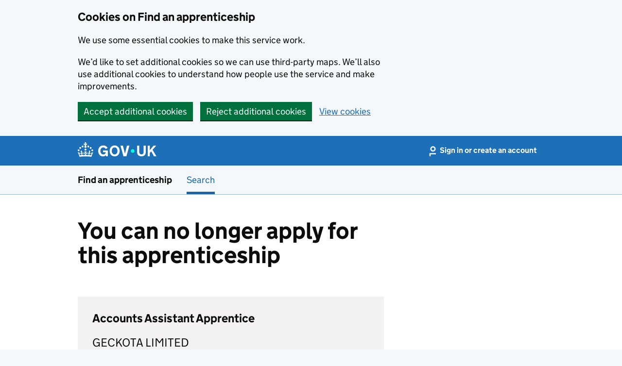

--- FILE ---
content_type: text/css
request_url: https://www.findapprenticeship.service.gov.uk/css/faa.css?v=n-Ku6z8jatQTvWADFW1iMC65wA4z5wXJ1W_IndWpH4w
body_size: 8177
content:
.faa-vacancy__section>ul:not([class]),.govuk-list,.faa-vacancy__section>ol:not([class]){font-family:"GDS Transport",arial,sans-serif;-webkit-font-smoothing:antialiased;-moz-osx-font-smoothing:grayscale}@media print{.faa-vacancy__section>ul:not([class]),.govuk-list,.faa-vacancy__section>ol:not([class]){font-family:sans-serif}}.faa-vacancy__section>ul:not([class]),.govuk-list,.faa-vacancy__section>ol:not([class]){font-weight:400;font-size:1rem;line-height:1.25}@media(min-width: 40.0625em){.faa-vacancy__section>ul:not([class]),.govuk-list,.faa-vacancy__section>ol:not([class]){font-size:1.1875rem;line-height:1.3157894737}}@media print{.faa-vacancy__section>ul:not([class]),.govuk-list,.faa-vacancy__section>ol:not([class]){font-size:14pt;line-height:1.15}}.faa-vacancy__section>ul:not([class]),.govuk-list,.faa-vacancy__section>ol:not([class]){color:#0b0c0c}@media print{.faa-vacancy__section>ul:not([class]),.govuk-list,.faa-vacancy__section>ol:not([class]){color:#000}}.faa-vacancy__section>ul:not([class]),.govuk-list,.faa-vacancy__section>ol:not([class]){margin-top:0;margin-bottom:15px}@media(min-width: 40.0625em){.faa-vacancy__section>ul:not([class]),.govuk-list,.faa-vacancy__section>ol:not([class]){margin-bottom:20px}}.faa-vacancy__section>ul:not([class]),.govuk-list,.faa-vacancy__section>ol:not([class]){padding-left:0;list-style-type:none}.faa-vacancy__section>ul:not([class]) .faa-vacancy__section>ul:not([class]),.govuk-list .faa-vacancy__section>ul:not([class]),.faa-vacancy__section>ol:not([class]) .faa-vacancy__section>ul:not([class]),.faa-vacancy__section>ul:not([class]) .govuk-list,.faa-vacancy__section>ul:not([class]) .faa-vacancy__section>ol:not([class]),.govuk-list .govuk-list,.faa-vacancy__section>ol:not([class]) .govuk-list,.govuk-list .faa-vacancy__section>ol:not([class]),.faa-vacancy__section>ol:not([class]) .faa-vacancy__section>ol:not([class]){margin-top:10px}.faa-vacancy__section>ul:not([class])>li,.govuk-list>li,.faa-vacancy__section>ol:not([class])>li{margin-bottom:5px}.faa-vacancy__section>ul:not([class]),.govuk-list--bullet{padding-left:20px;list-style-type:disc}.govuk-list--number,.faa-vacancy__section>ol:not([class]){padding-left:20px;list-style-type:decimal}.faa-vacancy__section>ul:not([class])>li,.govuk-list--bullet>li,.govuk-list--number>li,.faa-vacancy__section>ol:not([class])>li{margin-bottom:0}@media(min-width: 40.0625em){.faa-vacancy__section>ul:not([class])>li,.govuk-list--bullet>li,.govuk-list--number>li,.faa-vacancy__section>ol:not([class])>li{margin-bottom:5px}}.govuk-list--spaced>li{margin-bottom:10px}@media(min-width: 40.0625em){.govuk-list--spaced>li{margin-bottom:15px}}.govuk-heading-xl{color:#0b0c0c}@media print{.govuk-heading-xl{color:#000}}.govuk-heading-xl{font-family:"GDS Transport",arial,sans-serif;-webkit-font-smoothing:antialiased;-moz-osx-font-smoothing:grayscale}@media print{.govuk-heading-xl{font-family:sans-serif}}.govuk-heading-xl{font-weight:700;font-size:2rem;line-height:1.09375}@media(min-width: 40.0625em){.govuk-heading-xl{font-size:3rem;line-height:1.0416666667}}@media print{.govuk-heading-xl{font-size:32pt;line-height:1.15}}.govuk-heading-xl{display:block;margin-top:0;margin-bottom:30px}@media(min-width: 40.0625em){.govuk-heading-xl{margin-bottom:50px}}.govuk-heading-l,.faa-vacancy__section>h2:not([class]){color:#0b0c0c}@media print{.govuk-heading-l,.faa-vacancy__section>h2:not([class]){color:#000}}.govuk-heading-l,.faa-vacancy__section>h2:not([class]){font-family:"GDS Transport",arial,sans-serif;-webkit-font-smoothing:antialiased;-moz-osx-font-smoothing:grayscale}@media print{.govuk-heading-l,.faa-vacancy__section>h2:not([class]){font-family:sans-serif}}.govuk-heading-l,.faa-vacancy__section>h2:not([class]){font-weight:700;font-size:1.5rem;line-height:1.0416666667}@media(min-width: 40.0625em){.govuk-heading-l,.faa-vacancy__section>h2:not([class]){font-size:2.25rem;line-height:1.1111111111}}@media print{.govuk-heading-l,.faa-vacancy__section>h2:not([class]){font-size:24pt;line-height:1.05}}.govuk-heading-l,.faa-vacancy__section>h2:not([class]){display:block;margin-top:0;margin-bottom:20px}@media(min-width: 40.0625em){.govuk-heading-l,.faa-vacancy__section>h2:not([class]){margin-bottom:30px}}.govuk-heading-m,.faa-vacancy__section>h3:not([class]){color:#0b0c0c}@media print{.govuk-heading-m,.faa-vacancy__section>h3:not([class]){color:#000}}.govuk-heading-m,.faa-vacancy__section>h3:not([class]){font-family:"GDS Transport",arial,sans-serif;-webkit-font-smoothing:antialiased;-moz-osx-font-smoothing:grayscale}@media print{.govuk-heading-m,.faa-vacancy__section>h3:not([class]){font-family:sans-serif}}.govuk-heading-m,.faa-vacancy__section>h3:not([class]){font-weight:700;font-size:1.125rem;line-height:1.1111111111}@media(min-width: 40.0625em){.govuk-heading-m,.faa-vacancy__section>h3:not([class]){font-size:1.5rem;line-height:1.25}}@media print{.govuk-heading-m,.faa-vacancy__section>h3:not([class]){font-size:18pt;line-height:1.15}}.govuk-heading-m,.faa-vacancy__section>h3:not([class]){display:block;margin-top:0;margin-bottom:15px}@media(min-width: 40.0625em){.govuk-heading-m,.faa-vacancy__section>h3:not([class]){margin-bottom:20px}}.govuk-heading-s,.faa-vacancy__section>h4:not([class]){color:#0b0c0c}@media print{.govuk-heading-s,.faa-vacancy__section>h4:not([class]){color:#000}}.govuk-heading-s,.faa-vacancy__section>h4:not([class]){font-family:"GDS Transport",arial,sans-serif;-webkit-font-smoothing:antialiased;-moz-osx-font-smoothing:grayscale}@media print{.govuk-heading-s,.faa-vacancy__section>h4:not([class]){font-family:sans-serif}}.govuk-heading-s,.faa-vacancy__section>h4:not([class]){font-weight:700;font-size:1rem;line-height:1.25}@media(min-width: 40.0625em){.govuk-heading-s,.faa-vacancy__section>h4:not([class]){font-size:1.1875rem;line-height:1.3157894737}}@media print{.govuk-heading-s,.faa-vacancy__section>h4:not([class]){font-size:14pt;line-height:1.15}}.govuk-heading-s,.faa-vacancy__section>h4:not([class]){display:block;margin-top:0;margin-bottom:15px}@media(min-width: 40.0625em){.govuk-heading-s,.faa-vacancy__section>h4:not([class]){margin-bottom:20px}}.govuk-caption-xl{font-family:"GDS Transport",arial,sans-serif;-webkit-font-smoothing:antialiased;-moz-osx-font-smoothing:grayscale}@media print{.govuk-caption-xl{font-family:sans-serif}}.govuk-caption-xl{font-weight:400;font-size:1.125rem;line-height:1.1111111111}@media(min-width: 40.0625em){.govuk-caption-xl{font-size:1.6875rem;line-height:1.1111111111}}@media print{.govuk-caption-xl{font-size:18pt;line-height:1.15}}.govuk-caption-xl{display:block;margin-bottom:5px;color:#505a5f}.govuk-caption-l{font-family:"GDS Transport",arial,sans-serif;-webkit-font-smoothing:antialiased;-moz-osx-font-smoothing:grayscale}@media print{.govuk-caption-l{font-family:sans-serif}}.govuk-caption-l{font-weight:400;font-size:1.125rem;line-height:1.1111111111}@media(min-width: 40.0625em){.govuk-caption-l{font-size:1.5rem;line-height:1.25}}@media print{.govuk-caption-l{font-size:18pt;line-height:1.15}}.govuk-caption-l{display:block;margin-bottom:5px;color:#505a5f}@media(min-width: 40.0625em){.govuk-caption-l{margin-bottom:0}}.govuk-caption-m{font-family:"GDS Transport",arial,sans-serif;-webkit-font-smoothing:antialiased;-moz-osx-font-smoothing:grayscale}@media print{.govuk-caption-m{font-family:sans-serif}}.govuk-caption-m{font-weight:400;font-size:1rem;line-height:1.25}@media(min-width: 40.0625em){.govuk-caption-m{font-size:1.1875rem;line-height:1.3157894737}}@media print{.govuk-caption-m{font-size:14pt;line-height:1.15}}.govuk-caption-m{display:block;color:#505a5f}.govuk-body-lead,.govuk-body-l{color:#0b0c0c}@media print{.govuk-body-lead,.govuk-body-l{color:#000}}.govuk-body-lead,.govuk-body-l{font-family:"GDS Transport",arial,sans-serif;-webkit-font-smoothing:antialiased;-moz-osx-font-smoothing:grayscale}@media print{.govuk-body-lead,.govuk-body-l{font-family:sans-serif}}.govuk-body-lead,.govuk-body-l{font-weight:400;font-size:1.125rem;line-height:1.1111111111}@media(min-width: 40.0625em){.govuk-body-lead,.govuk-body-l{font-size:1.5rem;line-height:1.25}}@media print{.govuk-body-lead,.govuk-body-l{font-size:18pt;line-height:1.15}}.govuk-body-lead,.govuk-body-l{margin-top:0;margin-bottom:20px}@media(min-width: 40.0625em){.govuk-body-lead,.govuk-body-l{margin-bottom:30px}}.govuk-body,.faa-vacancy__section>p:not([class]),.govuk-body-m{color:#0b0c0c}@media print{.govuk-body,.faa-vacancy__section>p:not([class]),.govuk-body-m{color:#000}}.govuk-body,.faa-vacancy__section>p:not([class]),.govuk-body-m{font-family:"GDS Transport",arial,sans-serif;-webkit-font-smoothing:antialiased;-moz-osx-font-smoothing:grayscale}@media print{.govuk-body,.faa-vacancy__section>p:not([class]),.govuk-body-m{font-family:sans-serif}}.govuk-body,.faa-vacancy__section>p:not([class]),.govuk-body-m{font-weight:400;font-size:1rem;line-height:1.25}@media(min-width: 40.0625em){.govuk-body,.faa-vacancy__section>p:not([class]),.govuk-body-m{font-size:1.1875rem;line-height:1.3157894737}}@media print{.govuk-body,.faa-vacancy__section>p:not([class]),.govuk-body-m{font-size:14pt;line-height:1.15}}.govuk-body,.faa-vacancy__section>p:not([class]),.govuk-body-m{margin-top:0;margin-bottom:15px}@media(min-width: 40.0625em){.govuk-body,.faa-vacancy__section>p:not([class]),.govuk-body-m{margin-bottom:20px}}.govuk-body-s{color:#0b0c0c}@media print{.govuk-body-s{color:#000}}.govuk-body-s{font-family:"GDS Transport",arial,sans-serif;-webkit-font-smoothing:antialiased;-moz-osx-font-smoothing:grayscale}@media print{.govuk-body-s{font-family:sans-serif}}.govuk-body-s{font-weight:400;font-size:.875rem;line-height:1.1428571429}@media(min-width: 40.0625em){.govuk-body-s{font-size:1rem;line-height:1.25}}@media print{.govuk-body-s{font-size:14pt;line-height:1.2}}.govuk-body-s{margin-top:0;margin-bottom:15px}@media(min-width: 40.0625em){.govuk-body-s{margin-bottom:20px}}.govuk-body-xs{color:#0b0c0c}@media print{.govuk-body-xs{color:#000}}.govuk-body-xs{font-family:"GDS Transport",arial,sans-serif;-webkit-font-smoothing:antialiased;-moz-osx-font-smoothing:grayscale}@media print{.govuk-body-xs{font-family:sans-serif}}.govuk-body-xs{font-weight:400;font-size:.75rem;line-height:1.25}@media(min-width: 40.0625em){.govuk-body-xs{font-size:.875rem;line-height:1.4285714286}}@media print{.govuk-body-xs{font-size:12pt;line-height:1.2}}.govuk-body-xs{margin-top:0;margin-bottom:15px}@media(min-width: 40.0625em){.govuk-body-xs{margin-bottom:20px}}.govuk-body-l+.govuk-heading-l,.faa-vacancy__section>.govuk-body-l+h2:not([class]),.govuk-body-lead+.govuk-heading-l,.faa-vacancy__section>.govuk-body-lead+h2:not([class]){padding-top:5px}@media(min-width: 40.0625em){.govuk-body-l+.govuk-heading-l,.faa-vacancy__section>.govuk-body-l+h2:not([class]),.govuk-body-lead+.govuk-heading-l,.faa-vacancy__section>.govuk-body-lead+h2:not([class]){padding-top:10px}}.govuk-body-m+.govuk-heading-l,.faa-vacancy__section>.govuk-body-m+h2:not([class]),.govuk-body+.govuk-heading-l,.faa-vacancy__section>p:not([class])+.govuk-heading-l,.faa-vacancy__section>.govuk-body+h2:not([class]),.faa-vacancy__section>p:not([class])+h2:not([class]),.govuk-body-s+.govuk-heading-l,.faa-vacancy__section>.govuk-body-s+h2:not([class]),.faa-vacancy__section>ul:not([class])+.govuk-heading-l,.faa-vacancy__section>ul:not([class])+h2:not([class]),.govuk-list+.govuk-heading-l,.faa-vacancy__section>ol:not([class])+.govuk-heading-l,.faa-vacancy__section>.govuk-list+h2:not([class]),.faa-vacancy__section>ol:not([class])+h2:not([class]){padding-top:15px}@media(min-width: 40.0625em){.govuk-body-m+.govuk-heading-l,.faa-vacancy__section>.govuk-body-m+h2:not([class]),.govuk-body+.govuk-heading-l,.faa-vacancy__section>p:not([class])+.govuk-heading-l,.faa-vacancy__section>.govuk-body+h2:not([class]),.faa-vacancy__section>p:not([class])+h2:not([class]),.govuk-body-s+.govuk-heading-l,.faa-vacancy__section>.govuk-body-s+h2:not([class]),.faa-vacancy__section>ul:not([class])+.govuk-heading-l,.faa-vacancy__section>ul:not([class])+h2:not([class]),.govuk-list+.govuk-heading-l,.faa-vacancy__section>ol:not([class])+.govuk-heading-l,.faa-vacancy__section>.govuk-list+h2:not([class]),.faa-vacancy__section>ol:not([class])+h2:not([class]){padding-top:20px}}.govuk-body-m+.govuk-heading-m,.faa-vacancy__section>.govuk-body-m+h3:not([class]),.govuk-body+.govuk-heading-m,.faa-vacancy__section>p:not([class])+.govuk-heading-m,.faa-vacancy__section>.govuk-body+h3:not([class]),.faa-vacancy__section>p:not([class])+h3:not([class]),.govuk-body-s+.govuk-heading-m,.faa-vacancy__section>.govuk-body-s+h3:not([class]),.faa-vacancy__section>ul:not([class])+.govuk-heading-m,.faa-vacancy__section>ul:not([class])+h3:not([class]),.govuk-list+.govuk-heading-m,.faa-vacancy__section>ol:not([class])+.govuk-heading-m,.faa-vacancy__section>.govuk-list+h3:not([class]),.faa-vacancy__section>ol:not([class])+h3:not([class]),.govuk-body-m+.govuk-heading-s,.faa-vacancy__section>.govuk-body-m+h4:not([class]),.govuk-body+.govuk-heading-s,.faa-vacancy__section>p:not([class])+.govuk-heading-s,.faa-vacancy__section>.govuk-body+h4:not([class]),.faa-vacancy__section>p:not([class])+h4:not([class]),.govuk-body-s+.govuk-heading-s,.faa-vacancy__section>.govuk-body-s+h4:not([class]),.faa-vacancy__section>ul:not([class])+.govuk-heading-s,.faa-vacancy__section>ul:not([class])+h4:not([class]),.govuk-list+.govuk-heading-s,.faa-vacancy__section>ol:not([class])+.govuk-heading-s,.faa-vacancy__section>.govuk-list+h4:not([class]),.faa-vacancy__section>ol:not([class])+h4:not([class]){padding-top:5px}@media(min-width: 40.0625em){.govuk-body-m+.govuk-heading-m,.faa-vacancy__section>.govuk-body-m+h3:not([class]),.govuk-body+.govuk-heading-m,.faa-vacancy__section>p:not([class])+.govuk-heading-m,.faa-vacancy__section>.govuk-body+h3:not([class]),.faa-vacancy__section>p:not([class])+h3:not([class]),.govuk-body-s+.govuk-heading-m,.faa-vacancy__section>.govuk-body-s+h3:not([class]),.faa-vacancy__section>ul:not([class])+.govuk-heading-m,.faa-vacancy__section>ul:not([class])+h3:not([class]),.govuk-list+.govuk-heading-m,.faa-vacancy__section>ol:not([class])+.govuk-heading-m,.faa-vacancy__section>.govuk-list+h3:not([class]),.faa-vacancy__section>ol:not([class])+h3:not([class]),.govuk-body-m+.govuk-heading-s,.faa-vacancy__section>.govuk-body-m+h4:not([class]),.govuk-body+.govuk-heading-s,.faa-vacancy__section>p:not([class])+.govuk-heading-s,.faa-vacancy__section>.govuk-body+h4:not([class]),.faa-vacancy__section>p:not([class])+h4:not([class]),.govuk-body-s+.govuk-heading-s,.faa-vacancy__section>.govuk-body-s+h4:not([class]),.faa-vacancy__section>ul:not([class])+.govuk-heading-s,.faa-vacancy__section>ul:not([class])+h4:not([class]),.govuk-list+.govuk-heading-s,.faa-vacancy__section>ol:not([class])+.govuk-heading-s,.faa-vacancy__section>.govuk-list+h4:not([class]),.faa-vacancy__section>ol:not([class])+h4:not([class]){padding-top:10px}}.faa-page-heading{margin-top:0}@media(min-width: 40.0625em){.faa-page-heading{margin-top:20px}}@media(min-width: 48.0625em){.faa-page-heading{margin-top:40px}}.faa-inline-list{font-family:"GDS Transport",arial,sans-serif;-webkit-font-smoothing:antialiased;-moz-osx-font-smoothing:grayscale}@media print{.faa-inline-list{font-family:sans-serif}}.faa-inline-list{font-weight:400;font-size:1rem;line-height:1.25}@media(min-width: 40.0625em){.faa-inline-list{font-size:1.1875rem;line-height:1.3157894737}}@media print{.faa-inline-list{font-size:14pt;line-height:1.15}}.faa-inline-list{list-style:none;padding:0;margin:0}.faa-inline-list>li{display:inline-block}.faa-inline-list--bar>li{border-right:1px solid #b1b4b6;padding-right:13px;margin-right:10px}.faa-inline-list--bar>li:last-child{border-right:none}.faa-user-content{white-space:pre-line}.govuk-body.govuk-hint,.faa-vacancy__section>p.govuk-hint:not([class]){color:#505a5f}.faa-template{scroll-behavior:smooth}@media(min-width: 48.0625em){.faa-header__navigation{float:right}}.govuk-error-message:empty{display:none}.govuk-error-summary__list{margin-bottom:0}@media(min-width: 40.0625em){.faa-grid-row--flex-from-tablet{display:flex;align-items:flex-end}}@media(min-width: 40.0625em){.faa-flex-row{gap:30px;flex-direction:row;display:flex;justify-content:space-between}}.faa-visibly-hidden{visibility:hidden;pointer-events:none}.faa-pull-right{float:right}.faa-delete-account-application{background-color:#f3f2f1;padding:30px;margin-bottom:20px}.faa-search-result-banner{background-color:#f3f2f1;padding-top:30px;padding-right:30px;padding-bottom:20px;padding-left:30px;margin-bottom:15px}.autocomplete__menu{border-top:2px solid #0b0c0c;margin-top:-2px}.autocomplete__wrapper{max-width:11.5em}.page--faa-homepage .autocomplete__wrapper,.faa-course-select .autocomplete__wrapper{max-width:100%}.faa-badge{position:relative;color:#fff;background:#d4351c;display:inline-block;text-align:center;white-space:nowrap;vertical-align:baseline;border-radius:1.3em;padding:0 .3em;margin-left:.3em;min-width:.7em}a:focus .faa-badge{color:#fd0;background:#0b0c0c}@media(min-width: 40.0625em){.faa-contents{position:sticky;top:10px}}.faa-contents__list{margin-top:-10px;margin-bottom:20px}.faa-contents__list>li{margin-bottom:10px}.faa-contents__list-item{margin-left:25px;padding-right:25px}.faa-contents__list-item:before{color:#0b0c0c;content:"—";margin-left:-25px;padding-right:5px}.faa-filter{border:1px solid #b1b4b6}.faa-filter .govuk-select{min-width:0;width:100%}@media(min-width: 40.0625em){.faa-filter .govuk-select{width:11.5em}}.faa-filter__header,.faa-filter__body{padding:15px}@media(min-width: 40.0625em){.faa-filter__header,.faa-filter__body{padding:20px}}.faa-filter__header{padding-top:10px;padding-bottom:10px;border-bottom:1px solid #b1b4b6}.faa-filter__heading{margin:0}.faa-filter__body{padding-top:15px}.faa-filter__selected{background:#f3f2f1;border-bottom:1px solid #b1b4b6;padding:15px}@media(min-width: 40.0625em){.faa-filter__selected{padding:20px}}.faa-filter__selected-header{display:flex;justify-content:space-between;align-items:baseline}.faa-filter__selected-heading{margin:0}.faa-filter__selected-sub-heading{margin-top:20px;margin-bottom:0}.faa-filter__tag{font-family:"GDS Transport",arial,sans-serif;-webkit-font-smoothing:antialiased;-moz-osx-font-smoothing:grayscale}@media print{.faa-filter__tag{font-family:sans-serif}}.faa-filter__tag{font-weight:400;font-size:.875rem;line-height:1.1428571429}@media(min-width: 40.0625em){.faa-filter__tag{font-size:1rem;line-height:1.25}}@media print{.faa-filter__tag{font-size:14pt;line-height:1.2}}.faa-filter__tag{background-color:#fff;border:1px solid #0b0c0c;color:#0b0c0c;display:inline-block;margin-top:5px;padding:5px 7px;padding-right:30px;text-decoration:none;position:relative}@media(min-width: 40.0625em){.faa-filter__tag{font-size:16px;border-width:2px}}.faa-filter__tag:before,.faa-filter__tag:after{content:"";height:15px;width:2px;background:currentColor;display:block;position:absolute;top:6px;right:12px;transform:rotate(45deg)}.faa-filter__tag:before{transform:rotate(135deg)}.faa-filter__tag:hover{background:#0b0c0c;color:#fff}.faa-filter__tag:focus,.faa-filter__tag:active{outline:3px solid rgba(0,0,0,0);background:#fd0;color:#0b0c0c;box-shadow:0 0 #fd0,0 4px #0b0c0c;border-color:#fd0}.faa-filter__checkbox-label+.govuk-checkboxes__hint{position:relative;top:-6px}.faa-filter__selected-hint{margin-top:5px;display:table}.js-enabled .govuk-accordion__section-button:focus .govuk-accordion__section-heading-text-focus .faa-filter__selected-hint{outline:3px solid rgba(0,0,0,0);color:#0b0c0c;background-color:#fd0;box-shadow:0 -2px #fd0,0 4px #0b0c0c;text-decoration:none}@supports not (text-wrap: balance){.js-enabled .govuk-accordion__section-button:focus .govuk-accordion__section-heading-text-focus .faa-filter__selected-hint{-webkit-box-decoration-break:clone;box-decoration-break:clone}}@media(min-width: 40.0625em){.js-enabled .das-show-hide__button{display:none}}.faa-filter .govuk-accordion__controls{display:none}.faa-filter-alert{margin-top:1rem}.faa-filter-alert__link span{vertical-align:middle}.faa-filter-alert__icon{height:1em;fill:currentColor}.faa-filter-alert__heading-icon{height:1em;fill:#1d70b8;position:relative;top:2px;margin-right:3px}.faa-filter .faa-filter-alert__confirmation{border-left:10px solid #1d70b8;background-color:#fff;padding:15px}.faa-filter-alert__confirmation{display:none}.faa-filter-alert--saved form,.faa-filter-alert--saved #faa-no-results-alert--create{display:none}.faa-filter-alert--saved .faa-filter-alert__confirmation{display:block}.faa-loading__wrap{display:flex;gap:8px;align-items:center;margin:0}.faa-loading{width:2em;height:2em;border-radius:50%;background:radial-gradient(farthest-side, #1d70b8 94%, rgba(0, 0, 0, 0)) top/8px 8px no-repeat,conic-gradient(rgba(0, 0, 0, 0) 30%, #1d70b8);-webkit-mask:radial-gradient(farthest-side, rgba(0, 0, 0, 0) calc(100% - 8px), #000 0);animation:loadingAnimation 1s infinite linear;display:inline-block}@keyframes loadingAnimation{100%{transform:rotate(1turn)}}.faa-map__container{display:none;position:fixed !important;z-index:999;top:0;bottom:0;left:0;right:0;background-color:#b1c7ee}.faa-map__body--open .faa-map__container{display:block}.faa-map__close{margin-top:10px;margin-right:10px;padding:20px;background-color:#fff;box-shadow:rgba(0,0,0,.3) 0 1px 4px -1px;border-radius:2px}.faa-map__close a{display:flex;align-items:center;color:#0b0c0c !important}.faa-map__close-label{display:none}@media(min-width: 40.0625em){.faa-map__close-label{color:#0b0c0c;font-size:19px;display:block;margin-right:10px}}.faa-map__close-icon{display:block;height:20px;width:20px;position:relative}.faa-map__close-icon:after,.faa-map__close-icon:before{width:24px;height:3px;content:"";display:block;background-color:#0b0c0c;position:absolute;transform:rotate(45deg);top:8px;left:-2px}.faa-map__close-icon:before{transform:rotate(135deg)}.faa-map__panel{padding:20px;background-color:#fff;box-shadow:rgba(0,0,0,.3) 0 1px 4px -1px;border-radius:2px;font-size:20px;color:#0b0c0c;font-family:"GDS Transport",arial,sans-serif;box-sizing:border-box}.faa-map__panel--hidden{display:none}.faa-map__panel--role{width:100%}@media(min-width: 40.0625em){.faa-map__panel--role{width:400px}}.faa-role-panel-heading{display:inline-block;margin-right:30px}.faa-map__panel-close{position:absolute;top:20px;right:20px;background:none;border:none;padding:5px;cursor:pointer}.faa-map__panel-close:focus{background-color:#fd0;box-shadow:0 -2px #fd0,0 4px #0b0c0c}.faa-map__body--open{overflow:hidden}.faa-map__marker{height:40px;width:40px;position:relative;border-radius:50%;text-align:center}.faa-map__marker.expanded{background:#000;border-radius:50%;height:30px;width:30px;margin-bottom:5px;position:relative}.faa-map__marker.expanded svg{display:none}.faa-map__marker.expanded:before{content:"";height:4px;width:18px;background-color:#fff;position:absolute;top:50%;margin-top:-2px;left:6px;z-index:10}.faa-map__marker>svg{height:40px;width:31px}.faa-map__marker.highlight>svg>path{fill:#1d70b8}.faa-map__marker-tail{display:block;position:absolute;top:50%;left:50%;width:100px;height:3px;z-index:-1;background:linear-gradient(90deg, rgba(0, 0, 0, 0) 0%, rgba(0, 0, 0, 0) 9%, rgb(0, 0, 0) 10%, rgb(0, 0, 0) 87%, rgba(0, 0, 0, 0) 90%, rgba(0, 0, 0, 0) 100%)}a[href^="http://maps.google.com/maps"],a[href^="https://maps.google.com/maps"],a[href^="https://www.google.com/maps"]{display:none !important}.gm-bundled-control .gmnoprint{display:block}.gmnoprint{display:none}.gmnoprint.gm-bundled-control.gm-bundled-control-on-bottom{display:block}.faa-directions-map{width:100%;height:400px}@media(min-width: 40.0625em){.faa-pagination-wrap{display:flex;justify-content:right}}@media(min-width: 1020px){.faa-pagination-wrap{display:block;margin-left:33%;padding-left:15px}}.faa-home-panel{background:#f3f2f1;margin:30px -15px 0;padding:15px}@media(min-width: 40.0625em){.faa-home-panel{margin:50px 0 0;padding:30px}}.faa-extra-fields__fieldset{margin:0 0 30px;padding-top:10px}.js-enabled .faa-extra-fields__fieldset{margin-bottom:0}.js-enabled .faa-extra-fields__fieldset--all-hidden{padding:0;margin:0}.faa-extra-fields__form-group{position:relative}.js-enabled .faa-extra-fields__form-group{display:none}.js-enabled .faa-extra-fields__form-group--loaded .faa-extra-fields__form-group{display:flex}.faa-extra-field__form-group-link--add{margin-bottom:50px}.faa-extra-field__form-group-link--remove-wrap{padding:0 15px;margin-bottom:10px;display:block;border-bottom:1px solid #b1b4b6}@media(min-width: 40.0625em){.faa-extra-field__form-group-link--remove-wrap{border-bottom:0;padding:0;margin:0}}.faa-extra-field__form-group--hidden{display:none}.js-enabled .faa-extra-fields__form-group--loaded .faa-extra-field__form-group--hidden{display:none}.faa-search-results-header{margin-top:1em;padding-bottom:1.5em;border-bottom:1px solid #b1b4b6}@media(min-width: 40.0625em){.faa-search-results-header{display:flex;flex-direction:row;border-top:1px solid #b1b4b6;margin-top:0;padding:1.5em 0;margin-bottom:.5em}}.faa-search-results-header__map{flex:1;align-content:center;margin-bottom:1em}@media(min-width: 40.0625em){.faa-search-results-header__map{margin-bottom:0}}.faa-search-results-header__map-link{display:flex;gap:5px;align-items:center}@media(min-width: 40.0625em){.faa-search-results-header__map-link{justify-content:start;font-size:19px}}.faa-search-results-header__map-link-icon{height:2em}.faa-search-results-header__sort{flex:1}@media(min-width: 48.0625em){.faa-search-results-sort{display:flex;align-items:center;justify-content:end}}.faa-search-results-sort--saved{justify-content:start}@media(min-width: 48.0625em){.faa-search-results-sort__label{padding-right:10px;white-space:nowrap}}.faa-search-results-sort__select{width:100%}@media(min-width: 40.0625em){.faa-search-results-sort__select{width:auto;min-width:1em}}.das-filter__toggle{width:100%}@media(min-width: 40.0625em){.faa-summary-card .govuk-summary-list__key{width:50%}}.faa-tab-nav{font-family:"GDS Transport",arial,sans-serif;-webkit-font-smoothing:antialiased;-moz-osx-font-smoothing:grayscale}@media print{.faa-tab-nav{font-family:sans-serif}}.faa-tab-nav{font-weight:400;font-size:1rem;line-height:1.25}@media(min-width: 40.0625em){.faa-tab-nav{font-size:1.1875rem;line-height:1.3157894737}}@media print{.faa-tab-nav{font-size:14pt;line-height:1.15}}.faa-tab-nav{border-bottom:1px solid #b1b4b6;margin-bottom:20px}.faa-tab-nav__list{list-style:none;padding:0;margin:15px 0;display:flex;flex-direction:row;gap:15px}@media(min-width: 40.0625em){.faa-tab-nav__list{gap:20px}}.faa-tab-nav__link{font-family:"GDS Transport",arial,sans-serif;-webkit-font-smoothing:antialiased;-moz-osx-font-smoothing:grayscale}@media print{.faa-tab-nav__link{font-family:sans-serif}}.faa-tab-nav__link{text-decoration:underline;text-decoration-thickness:max(1px, .0625rem);text-underline-offset:.1578em}.faa-tab-nav__link:hover{text-decoration-thickness:max(3px, .1875rem, .12em);-webkit-text-decoration-skip-ink:none;text-decoration-skip-ink:none;-webkit-text-decoration-skip:none;text-decoration-skip:none}.faa-tab-nav__link:focus{outline:3px solid rgba(0,0,0,0);color:#0b0c0c;background-color:#fd0;box-shadow:0 -2px #fd0,0 4px #0b0c0c;text-decoration:none}@supports not (text-wrap: balance){.faa-tab-nav__link:focus{-webkit-box-decoration-break:clone;box-decoration-break:clone}}.faa-tab-nav__link{color:#1d70b8;text-decoration:none;position:relative}.faa-tab-nav__link:hover{color:#003078}.faa-tab-nav__link--active{color:#0b0c0c}.faa-tab-nav__link--active:after{height:5px;position:absolute;background-color:#1d70b8;content:"";left:0;right:0;bottom:-17px}.faa-vacancy__title{margin-bottom:10px}.faa-vacancy__organisation{margin-bottom:0}.faa-vacancy__location{margin-bottom:30px;color:#505a5f}.faa-vacancy__closing-date{margin:0}.faa-vacancy__section{border-bottom:1px solid #b1b4b6;padding-bottom:35px;margin-bottom:30px;padding-top:20px}.faa-vacancy__section--last{border-bottom:none;padding-bottom:0;margin-bottom:0}.faa-vacancy__section--first{border-bottom:none !important;padding-bottom:10px;margin-bottom:10px}.faa-vacancy-actions{margin:20px 0;display:flex;flex-direction:column}@media(min-width: 40.0625em){.faa-vacancy-actions{flex-direction:row}}.faa-vacancy-actions__link{margin-bottom:10px;display:flex;align-items:center;flex-direction:row;background:none;border:none;padding:0;color:#1d70b8;cursor:pointer;font-size:1rem;line-height:1.25}@media(min-width: 40.0625em){.faa-vacancy-actions__link{font-size:1.1875rem;line-height:1.3157894737}}@media print{.faa-vacancy-actions__link{font-size:14pt;line-height:1.15}}@media(min-width: 40.0625em){.faa-vacancy-actions__link{margin-right:15px}}.faa-vacancy-actions__icon{max-height:1.5rem;min-width:1.5rem;margin-right:.5rem}.faa-save-vacancy .faa-save-vacancy__link--save{display:flex;pointer-events:auto}.faa-save-vacancy .faa-save-vacancy__link--delete{display:none;pointer-events:none}.faa-save-vacancy--saved .faa-save-vacancy__link--save{display:none;pointer-events:none}.faa-save-vacancy--saved .faa-save-vacancy__link--delete{display:flex;pointer-events:auto}.faa-search-result-header{display:flex;gap:15px;flex-direction:row}.faa-search-result-header .faa-save-vacancy{flex-basis:20px;margin-left:auto}.faa-search-result-header .faa-save-vacancy .faa-vacancy-actions__link{margin-right:0}.faa-vacancy__section>p:not([class]){color:inherit}.faa-vacancy__section>span:not([class]){font-family:"GDS Transport",arial,sans-serif;-webkit-font-smoothing:antialiased;-moz-osx-font-smoothing:grayscale}@media print{.faa-vacancy__section>span:not([class]){font-family:sans-serif}}.faa-vacancy__section>span:not([class]){font-weight:400;font-size:1rem;line-height:1.25}@media(min-width: 40.0625em){.faa-vacancy__section>span:not([class]){font-size:1.1875rem;line-height:1.3157894737}}@media print{.faa-vacancy__section>span:not([class]){font-size:14pt;line-height:1.15}}.faa-vacancy__section>p:empty{display:none}.faa-vacancy__section>ul:not([class]){color:inherit}.faa-vacancy__section>ul>li>p,.faa-vacancy__section>ol>li>p{margin:0}.faa-vacancy__section>ol:not([class]){color:inherit}.faa-disability-confident--srp{width:130px;display:block;margin-bottom:20px}.faa-search_results__content{position:relative;margin-bottom:20px}.faa-search_results__disability-wrapper{position:absolute;right:0;bottom:4px}.faa-foundation-inset-text{border-left:10px solid #f9e1ec !important}.faa-flex-title{display:flex;align-items:start;gap:1rem;justify-content:space-between}.cross-service-header__button{display:none}.toggle-enabled .cross-service-header__button{display:inline;display:flex}@media(min-width: 40.0625em){.toggle-enabled .cross-service-header__button{display:none}}.cross-service-header__button{font-family:"GDS Transport",arial,sans-serif;-webkit-font-smoothing:antialiased;-moz-osx-font-smoothing:grayscale}@media print{.cross-service-header__button{font-family:sans-serif}}.cross-service-header__button{font-weight:700;font-size:1rem;line-height:1.25}@media(min-width: 40.0625em){.cross-service-header__button{font-size:1.1875rem;line-height:1.3157894737}}@media print{.cross-service-header__button{font-size:14pt;line-height:1.15}}.cross-service-header__button{position:relative;align-items:center;cursor:pointer;min-width:240px;min-width:max-content;border:0;margin:0;padding:10px 0 5px 20px;background:none}.cross-service-header__button:before{content:"";position:absolute;left:.15rem;top:50%;box-sizing:border-box;display:inline-block;width:.6rem;height:.6rem;transform:translateY(-65%) rotate(135deg);border-top:.15rem solid;border-right:.15rem solid}.cross-service-header__button.cross-service-header__button--open:before{transform:translateY(-15%) rotate(-45deg)}.cross-service-header__button.cross-service-header__button--service-header{color:#1d70b8}.cross-service-header__button.cross-service-header__button--service-header:focus{outline:3px solid rgba(0,0,0,0);color:#0b0c0c;background-color:#fd0;box-shadow:0 -2px #fd0,0 4px #0b0c0c;text-decoration:none}@supports not (text-wrap: balance){.cross-service-header__button.cross-service-header__button--service-header:focus{-webkit-box-decoration-break:clone;box-decoration-break:clone}}.cross-service-header__button.cross-service-header__button--service-header:focus:not(:focus-visible){outline:none;color:#1d70b8;background:none;box-shadow:none}.cross-service-header__button.cross-service-header__button--service-header:focus-visible{outline:3px solid rgba(0,0,0,0);color:#0b0c0c;background-color:#fd0;box-shadow:0 -2px #fd0,0 4px #0b0c0c;text-decoration:none}@supports not (text-wrap: balance){.cross-service-header__button.cross-service-header__button--service-header:focus-visible{-webkit-box-decoration-break:clone;box-decoration-break:clone}}.cross-service-header__button.cross-service-header__button--one-login{color:#fff}.cross-service-header__button.cross-service-header__button--one-login:focus{outline:3px solid rgba(0,0,0,0);color:#0b0c0c;background-color:#fd0;box-shadow:0 -2px #fd0,0 4px #0b0c0c;text-decoration:none}@supports not (text-wrap: balance){.cross-service-header__button.cross-service-header__button--one-login:focus{-webkit-box-decoration-break:clone;box-decoration-break:clone}}.cross-service-header__button.cross-service-header__button--one-login:focus:not(:focus-visible){outline:none;color:#fff;background:none;box-shadow:none}.cross-service-header__button.cross-service-header__button--one-login:focus-visible{outline:3px solid rgba(0,0,0,0);color:#0b0c0c;background-color:#fd0;box-shadow:0 -2px #fd0,0 4px #0b0c0c;text-decoration:none}@supports not (text-wrap: balance){.cross-service-header__button.cross-service-header__button--one-login:focus-visible{-webkit-box-decoration-break:clone;box-decoration-break:clone}}.cross-service-header__button-icon{margin-left:10px;font-size:0}.cross-service-header__button-icon.cross-service-header__button-icon--focus{display:none}.cross-service-header__button:focus .cross-service-header__button-icon.cross-service-header__button-icon--default{display:none}.cross-service-header__button:focus .cross-service-header__button-icon.cross-service-header__button-icon--focus{display:inline}.cross-service-header__button:focus:not(:focus-visible) .cross-service-header__button-icon.cross-service-header__button-icon--default{display:inline}.cross-service-header__button:focus:not(:focus-visible) .cross-service-header__button-icon.cross-service-header__button-icon--focus{display:none}.cross-service-header__button:focus-visible .cross-service-header__button-icon.cross-service-header__button-icon--default{display:none}.cross-service-header__button:focus-visible .cross-service-header__button-icon.cross-service-header__button-icon--focus{display:inline}.one-login-header{font-family:"GDS Transport",arial,sans-serif;-webkit-font-smoothing:antialiased;-moz-osx-font-smoothing:grayscale}@media print{.one-login-header{font-family:sans-serif}}.one-login-header{font-weight:400;font-size:1rem;line-height:1.25}@media(min-width: 40.0625em){.one-login-header{font-size:1.1875rem;line-height:1.3157894737}}@media print{.one-login-header{font-size:14pt;line-height:1.15}}.one-login-header{color:#fff;background:#0b0c0c;border-bottom:10px solid #1d70b8;position:relative}.one-login-header__container{display:flex;position:relative;justify-content:space-between;align-items:center;flex-wrap:wrap}.one-login-header__logo{min-width:max-content;padding-top:10px;padding-bottom:10px;max-width:33.33%}@media(min-width: 48.0625em){.one-login-header__logo{width:33.33%;padding-right:15px}}.one-login-header__link:link,.one-login-header__link:visited,.one-login-header__nav__link:link,.one-login-header__nav__link:visited{font-family:"GDS Transport",arial,sans-serif;-webkit-font-smoothing:antialiased;-moz-osx-font-smoothing:grayscale}@media print{.one-login-header__link:link,.one-login-header__link:visited,.one-login-header__nav__link:link,.one-login-header__nav__link:visited{font-family:sans-serif}}.one-login-header__link:link:link,.one-login-header__link:link:visited,.one-login-header__link:visited:link,.one-login-header__link:visited:visited,.one-login-header__nav__link:link:link,.one-login-header__nav__link:link:visited,.one-login-header__nav__link:visited:link,.one-login-header__nav__link:visited:visited{color:#fff}.one-login-header__link:link:hover,.one-login-header__link:link:active,.one-login-header__link:visited:hover,.one-login-header__link:visited:active,.one-login-header__nav__link:link:hover,.one-login-header__nav__link:link:active,.one-login-header__nav__link:visited:hover,.one-login-header__nav__link:visited:active{color:hsla(0,0%,100%,.99)}.one-login-header__link:link:focus,.one-login-header__link:visited:focus,.one-login-header__nav__link:link:focus,.one-login-header__nav__link:visited:focus{color:#0b0c0c}.one-login-header__link:link,.one-login-header__link:visited,.one-login-header__nav__link:link,.one-login-header__nav__link:visited{text-decoration:none}.one-login-header__link:link:hover,.one-login-header__link:visited:hover,.one-login-header__nav__link:link:hover,.one-login-header__nav__link:visited:hover{text-decoration:underline;text-decoration-thickness:3px;text-underline-offset:.1578em}.one-login-header__link:link:focus,.one-login-header__link:visited:focus,.one-login-header__nav__link:link:focus,.one-login-header__nav__link:visited:focus{outline:3px solid rgba(0,0,0,0);color:#0b0c0c;background-color:#fd0;box-shadow:0 -2px #fd0,0 4px #0b0c0c;text-decoration:none}@supports not (text-wrap: balance){.one-login-header__link:link:focus,.one-login-header__link:visited:focus,.one-login-header__nav__link:link:focus,.one-login-header__nav__link:visited:focus{-webkit-box-decoration-break:clone;box-decoration-break:clone}}.one-login-header__logotype{display:inline-block;margin-right:5px}@media(forced-colors: active){.one-login-header__logotype{forced-color-adjust:none;color:linktext}}.one-login-header__logotype:last-child{margin-right:0}.one-login-header__logotype-crown{position:relative;top:-1px;margin-right:1px;fill:currentcolor;vertical-align:top}.one-login-header__logotype-crown-fallback-image{width:36px;height:32px;border:0;vertical-align:bottom}.one-login-header__link--homepage{font-family:"GDS Transport",arial,sans-serif;-webkit-font-smoothing:antialiased;-moz-osx-font-smoothing:grayscale}@media print{.one-login-header__link--homepage{font-family:sans-serif}}.one-login-header__link--homepage{font-weight:700;display:inline-block;margin-right:10px;font-size:30px;line-height:1}@media(min-width: 40.0625em){.one-login-header__link--homepage{display:inline}.one-login-header__link--homepage:focus{box-shadow:0 0 #fd0}}.one-login-header__link--homepage:link,.one-login-header__link--homepage:visited{text-decoration:none}.one-login-header__link--homepage:hover,.one-login-header__link--homepage:active{margin-bottom:-3px;border-bottom:3px solid}.one-login-header__link--homepage:focus{margin-bottom:0;border-bottom:0}.one-login-header__nav{display:block}.toggle-enabled .one-login-header__nav{display:none}.toggle-enabled .one-login-header__nav.one-login-header__nav--open{display:block}@media(min-width: 40.0625em){.toggle-enabled .one-login-header__nav{display:block}}@media(max-width: 40.0525em){.one-login-header__nav{width:100%}}@media(min-width: 40.0625em){.one-login-header__nav{max-width:66%}}.one-login-header__nav__list{margin:0;padding:0;list-style:none}@media(min-width: 40.0625em){.one-login-header__nav__list{padding:10px 0;display:flex;align-items:center}}.one-login-header__nav__list-item{display:inline-block;padding:10px 0}@media(min-width: 40.0625em){.one-login-header__nav__list-item{padding:10px 0 10px 30px;border-left:1px solid #b1b4b6;align-self:stretch}.one-login-header__nav__list-item:first-child{border:none}.one-login-header__nav__list-item:not(:last-child){margin-right:20px}}@media(max-width: 40.0525em){.one-login-header__nav__list-item{width:100%}.one-login-header__nav__list-item:not(:last-child){border-bottom:1px solid #b1b4b6}}.one-login-header__nav__link{font-weight:bold}@media(min-width: 40.0625em){.one-login-header__nav__link.one-login-header__nav__link--one-login{display:flex;justify-content:center}.one-login-header__nav__link.one-login-header__nav__link--one-login:focus .cross-service-header__button-icon{display:none}.one-login-header__nav__link.one-login-header__nav__link--one-login:focus .cross-service-header__button-icon--focus{display:inline}}@media(max-width: 40.0525em){.one-login-header__nav__link.one-login-header__nav__link--one-login .cross-service-header__button-icon{display:none}}.service-header{background-color:#f3f2f1;border-bottom:1px solid #b1b4b6}.service-header__container{padding-top:5px}@media(max-width: 40.0525em){.service-header__container{margin-bottom:5px}}@media(min-width: 40.0625em){.service-header__container{display:flex;flex-wrap:wrap}}.service-header__heading{font-family:"GDS Transport",arial,sans-serif;-webkit-font-smoothing:antialiased;-moz-osx-font-smoothing:grayscale}@media print{.service-header__heading{font-family:sans-serif}}.service-header__heading{font-weight:700;font-size:1.125rem;line-height:1.1111111111}@media(min-width: 40.0625em){.service-header__heading{font-size:1.5rem;line-height:1.25}}@media print{.service-header__heading{font-size:18pt;line-height:1.15}}.service-header__heading{color:#0b0c0c;padding:15px 0;margin:0;flex-grow:1}@media(max-width: 40.0525em){.service-header__heading{padding:5px 0}}.service-header__nav{display:block}.toggle-enabled .service-header__nav{display:none}.toggle-enabled .service-header__nav.service-header__nav--open{display:block}@media(min-width: 40.0625em){.toggle-enabled .service-header__nav{display:block}}@media(max-width: 40.0525em){.service-header__nav{width:100%}}.service-header__nav-list{font-family:"GDS Transport",arial,sans-serif;-webkit-font-smoothing:antialiased;-moz-osx-font-smoothing:grayscale}@media print{.service-header__nav-list{font-family:sans-serif}}.service-header__nav-list{font-weight:700;font-size:1rem;line-height:1.25}@media(min-width: 40.0625em){.service-header__nav-list{font-size:1.1875rem;line-height:1.3157894737}}@media print{.service-header__nav-list{font-size:14pt;line-height:1.15}}.service-header__nav-list{list-style:none;margin:0;padding:0}@media(min-width: 40.0625em){.service-header__nav-list{font-family:"GDS Transport",arial,sans-serif;-webkit-font-smoothing:antialiased;-moz-osx-font-smoothing:grayscale;font-weight:700;font-size:1rem;line-height:1.25}}@media print and (min-width: 40.0625em){.service-header__nav-list{font-family:sans-serif}}@media(min-width: 40.0625em)and (min-width: 40.0625em){.service-header__nav-list{font-size:1.1875rem;line-height:1.3157894737}}@media print and (min-width: 40.0625em){.service-header__nav-list{font-size:14pt;line-height:1.15}}.service-header__nav-list-item{margin:15px 0 20px}.service-header__nav-list-item.service-header__nav-list-item--active{padding-left:15px;border-left:5px solid #1d70b8}@media(min-width: 40.0625em){.service-header__nav-list-item{display:inline-block;margin:0 30px 0 0;border-bottom:5px solid rgba(0,0,0,0)}.service-header__nav-list-item:last-of-type{margin:0}.service-header__nav-list-item.service-header__nav-list-item--active{border-left:0;padding-left:0;border-bottom:5px solid #1d70b8}}.service-header__nav-list-item-link{font-family:"GDS Transport",arial,sans-serif;-webkit-font-smoothing:antialiased;-moz-osx-font-smoothing:grayscale}@media print{.service-header__nav-list-item-link{font-family:sans-serif}}.service-header__nav-list-item-link{text-decoration:underline;text-decoration-thickness:max(1px, .0625rem);text-underline-offset:.1578em}.service-header__nav-list-item-link:hover{text-decoration-thickness:max(3px, .1875rem, .12em);-webkit-text-decoration-skip-ink:none;text-decoration-skip-ink:none;-webkit-text-decoration-skip:none;text-decoration-skip:none}.service-header__nav-list-item-link:focus{outline:3px solid rgba(0,0,0,0);color:#0b0c0c;background-color:#fd0;box-shadow:0 -2px #fd0,0 4px #0b0c0c;text-decoration:none}@supports not (text-wrap: balance){.service-header__nav-list-item-link:focus{-webkit-box-decoration-break:clone;box-decoration-break:clone}}.service-header__nav-list-item-link:link{color:#1d70b8}.service-header__nav-list-item-link:visited{color:#4c2c92}.service-header__nav-list-item-link:hover{color:#003078}.service-header__nav-list-item-link:active{color:#0b0c0c}.service-header__nav-list-item-link:focus{color:#0b0c0c}.service-header__nav-list-item-link:link{color:#1d70b8}.service-header__nav-list-item-link:visited{color:#1d70b8}.service-header__nav-list-item-link:hover{color:#003078}.service-header__nav-list-item-link:active{color:#0b0c0c}.service-header__nav-list-item-link:focus{color:#0b0c0c}.service-header__nav-list-item-link:not(:hover){text-decoration:none}@media(min-width: 40.0625em){.service-header__nav-list-item-link{display:inline-block;padding:15px 0 15px}.service-header__nav-list-item-link:focus{box-shadow:0 -5px #fd0,0 5px #0b0c0c}}.faa-search-listing--highlight{border-left:10px solid #b1b4b6;padding-left:15px}


--- FILE ---
content_type: text/css
request_url: https://www.findapprenticeship.service.gov.uk/css/print.css?v=LAjq9OaPt6vBY3MR41U-eU7pQtBnFf4CnNmrz8C0-Oo
body_size: 424
content:
.govuk-cookie-banner,
.one-login-header,
.service-header__container nav,
.govuk-back-link,
.faa-vacancy-actions,
.faa-vacancy-actions__link,
.faa-contents,
.govuk-footer,
.faa-no-print {
  display: none;
}

.service-header {
  background: none;
  border-top: 10px solid #1d70b8;
}

* {
  font-family: "GDS Transport", arial, sans-serif !important;
}

.govuk-details,
.govuk-list,
.govuk-summary-list,
.govuk-body,
p {
  font-size: 12pt !important;
}

html {
  font-size: 12pt !important;
}

.faa-vacancy__section {
  padding-bottom: 15px;
  margin-bottom: 10px;
  padding-top: 15px;
}

.faa-vacancy__section :last-child {
  margin-bottom: 0;
}

.faa-flex-row {
  display: block;
}

.faa-flex-row h2 + p > a,
.faa-flex-row h3 + p > a {
  display: none;
}

.govuk-section-break.govuk-section-break--xl.govuk-section-break--visible {
  margin: 10px 0;
}


--- FILE ---
content_type: text/javascript
request_url: https://www.findapprenticeship.service.gov.uk/js/site.js?v=4SMZ7qrm_wOXTwtRjEKPoe7QuX-c2Jbk8wi9Czc3yqg
body_size: 12469
content:
const locationInputs = document.querySelectorAll(".faa-location-autocomplete");
const apiUrl = "/locations";

if (locationInputs.length > 0) {
  for (let i = 0; i < locationInputs.length; i++) {
    const input = locationInputs[i];
    const container = document.createElement("div");
    const withinSelect = document.getElementById("within");

    container.className = "das-autocomplete-wrap";
    container.dataset.trackUserSelected = input.dataset.trackUserSelected;
    input.parentNode.replaceChild(container, input);

    const getSuggestions = async (query, updateResults) => {
      const results = [];
      var xhr = new XMLHttpRequest();
      xhr.onreadystatechange = function () {
        if (xhr.readyState === 4) {
          let results = JSON.parse(xhr.responseText);
          results = results.locations.locations.map(function (r) {
            return r.name;
          });
          updateResults(results);
        }
      };
      xhr.open("GET", `${apiUrl}?searchTerm=${query}`, true);
      xhr.send();
    };

    accessibleAutocomplete({
      element: container,
      id: input.id,
      name: input.name,
      defaultValue: input.value,
      displayMenu: "overlay",
      showNoOptionsFound: false,
      minLength: 2,
      source: getSuggestions,
      placeholder: "",
      confirmOnBlur: false,
      autoselect: true,
      onConfirm: () => {
        const trackSelection = input.dataset.trackUserSelected;
        if (trackSelection) {
          const hiddenField = document.getElementById(trackSelection);
          if (hiddenField) {
            hiddenField.value = "true";
          }
        }
        if (withinSelect) {
          if (withinSelect.value === "all") {
            withinSelect.value = "10";
          }
        }
      },
    });
  }

  const autocompleteInputs = document.querySelectorAll(".autocomplete__input");
  if (autocompleteInputs.length > 0) {
    for (let i = 0; i < autocompleteInputs.length; i++) {
      const autocompleteInput = autocompleteInputs[i];
      autocompleteInput.setAttribute("autocomplete", "new-password");
    }
  }
}

const sortSelect = document.getElementById("sort-results");

if (sortSelect) {
  sortSelect.addEventListener("change", (e) => {
    const sortValue = e.target.value;
    const queryString = window.location.search;
    const params = new URLSearchParams(queryString);
    params.delete("sort");
    params.append("sort", sortValue);
    document.location.href = "?" + params.toString();
  });
}

const printLinks = document.querySelectorAll(
  ".faa-vacancy-actions__link--print"
);

if (printLinks.length > 0) {
  for (let i = 0; i < printLinks.length; i++) {
    printLinks[i].addEventListener("click", (e) => {
      e.preventDefault();
      window.print();
    });
  }
}

const forms = document.querySelectorAll("main form:not(.faa-do-not-disable)");

if (forms.length > 0) {
  for (let i = 0; i < forms.length; i++) {
    const form = forms[i];
    const button = form.querySelector(".govuk-button");

    form.addEventListener("submit", () => {
      if (button) {
        button.setAttribute("disabled", "disabled");
        setTimeout(function () {
          button.removeAttribute("disabled");
        }, 5000);
      }
    });
  }
}

const jsBackLink = document.querySelector(".faa-js-back-link");

if (jsBackLink) {
  const backLink = document.createElement("a");
  const backLinkText = document.createTextNode("Back");
  backLink.appendChild(backLinkText);
  backLink.className = "govuk-back-link";
  backLink.href = "#";
  backLink.addEventListener("click", (e) => {
    e.preventDefault();
    window.history.back();
  });
  jsBackLink.parentNode.replaceChild(backLink, jsBackLink);
}

const jsBackLinkHistory = document.querySelector(".faa-js-back-link-history");

if (jsBackLinkHistory) {
  const referrer = document.referrer;
  const backLink = document.createElement("a");
  const backLinkText = document.createTextNode("Back");
  backLink.appendChild(backLinkText);
  backLink.className = "govuk-back-link";
  backLink.href = "#";
  backLink.addEventListener("click", (e) => {
    e.preventDefault();
    window.history.back();
  });

  if (referrer && referrer !== document.location.href) {
    jsBackLinkHistory.parentNode.replaceChild(backLink, jsBackLinkHistory);
  }
}

const jsSelectChangeSubmitForm = document.querySelector(
  ".faa-js-select-change-submit-form"
);

if (jsSelectChangeSubmitForm) {
  jsSelectChangeSubmitForm.addEventListener("change", () => {
    jsSelectChangeSubmitForm.closest("form").submit();
  });
}

// Save to favourites

function Favourites(container) {
  this.container = container;
  this.addLink = this.container.querySelector("[data-add-favourite]");
  this.deleteLink = this.container.querySelector("[data-delete-favourite]");
}

Favourites.prototype.init = function () {
  if (!this.addLink || !this.deleteLink) {
    return;
  }
  this.addLink.addEventListener("click", async (e) => {
    e.preventDefault();
    await this.submit(this.addLink, "add");
    this.deleteLink.focus();
  });
  this.deleteLink.addEventListener("click", async (e) => {
    e.preventDefault();
    await this.submit(this.deleteLink, "delete");
    this.addLink.focus();
  });
};

Favourites.prototype.submit = async function (link, action) {
  const url = link.parentElement.action + "?redirect=false";
  const headers = new Headers();
  headers.append("Content-Type", "application/json");
  headers.append("X-Requested-With", "XMLHttpRequest");
  headers.append("RequestVerificationToken", link.nextElementSibling.value);
  await fetch(url, {
    method: "POST",
    headers: headers,
    body: JSON.stringify({
      __RequestVerificationToken: link.nextElementSibling.value,
    }),
  })
    .then((response) => {
      if (response.ok) {
        return response.json();
      }
      throw new Error("Something went wrong");
    })
    .then((data) => {
      this.updateUI(action);
    })
    .catch((error) => {
      console.error("Error: ", error);
    });
};

Favourites.prototype.updateUI = function (action) {
  if (action === "add") {
    this.addLink.ariaHidden = true;
    this.deleteLink.ariaHidden = false;
    this.container.classList.add("faa-save-vacancy--saved");
  } else {
    this.addLink.ariaHidden = false;
    this.deleteLink.ariaHidden = true;
    this.container.classList.remove("faa-save-vacancy--saved");
  }
};

const addToFavourites = document.querySelectorAll("[data-favourite]");

if (addToFavourites) {
  addToFavourites.forEach(function (container) {
    new Favourites(container).init();
  });
}

// Save search alert

function Alerts(container) {
  this.container = container;
  this.createForm = this.container.querySelector("[data-alert-create]");
  this.confirmation = this.container.querySelector("[data-alert-confirmation]");
  this.noResults = !!document.getElementById("faa-no-results-alert");
}

Alerts.prototype.init = function () {
  if (!this.createForm || !this.confirmation) {
    return;
  }
  this.createForm.addEventListener("submit", async (e) => {
    e.preventDefault();
    await this.submitForm();
  });
  if (this.noResults) this.extraEvents();
};

Alerts.prototype.extraEvents = function () {
  this.nrContainer = document.getElementById("faa-no-results-alert");
  this.nrCreateForm = document.getElementById("faa-no-results-alert--create");
  this.nrConfirmation = document.getElementById(
    "faa-no-results-alert--created"
  );
  this.nrCreateForm.addEventListener("submit", async (e) => {
    e.preventDefault();
    await this.submitForm();
  });
};

Alerts.prototype.submitForm = async function (button) {
  const requestValidationToken = this.createForm.querySelector(
    "input[name=__RequestVerificationToken]"
  ).value;
  const url = this.createForm.action + "?redirect=false";
  const headers = new Headers();
  headers.append("X-Requested-With", "XMLHttpRequest");
  headers.append("RequestVerificationToken", requestValidationToken);

  const formData = new FormData();
  formData.append("__RequestVerificationToken", requestValidationToken);
  formData.append(
    "Data",
    this.createForm.querySelector("input[name=Data]").value
  );

  await fetch(url, {
    method: "POST",
    headers: headers,
    body: formData,
  })
    .then((response) => {
      if (response.ok) {
        return response.json();
      }
      throw new Error("Something went wrong");
    })
    .then((data) => {
      this.updateUI();
    })
    .catch((error) => {
      console.error("Error: ", error);
    });
};

Alerts.prototype.updateUI = function () {
  this.container.classList.add("faa-filter-alert--saved");
  this.createForm.ariaHidden = true;
  this.confirmation.ariaHidden = false;
  if (this.noResults) {
    this.nrContainer.classList.add("faa-filter-alert--saved");
    this.nrCreateForm.ariaHidden = true;
    this.nrConfirmation.ariaHidden = false;
  }
};

const createAlert = document.querySelectorAll("[data-alert]");

if (createAlert) {
  createAlert.forEach(function (container) {
    new Alerts(container).init();
  });
}

// Show/Hide Extra Form Fields

function ExtraFieldRows(container) {
  this.container = container;
  this.fieldset = this.container.querySelector(".faa-extra-fields__fieldset");
  this.fieldsetHiddenClass = "faa-extra-fields__fieldset--all-hidden";
  this.extraFieldRows = this.fieldset.querySelectorAll(
    ".faa-extra-fields__form-group"
  );
  this.hiddenClass = "faa-extra-field__form-group--hidden";
  this.addButtonText = this.container.dataset.addButtonText || "Add another";
  this.fieldset.classList.add("faa-extra-fields__form-group--loaded");
  this.maxMessage = this.container.querySelector(
    "#faa-extra-fields-max-message"
  );
}

ExtraFieldRows.prototype.init = function () {
  this.insertAddLink();
  // Append the remove links
  for (let f = 0; f < this.extraFieldRows.length; f++) {
    const extraFieldRow = this.extraFieldRows[f];
    this.appendRemoveLink(extraFieldRow, f);
  }

  // If all rows are hidden, show the first row
  const hiddenRowCount = this.showHideEmptyRows();
  if (hiddenRowCount === this.extraFieldRows.length) {
    this.showRow(this.extraFieldRows[0]);
  }
  if (hiddenRowCount === 0) {
    this.addLink.classList.add(this.hiddenClass);
    this.maxMessage.classList.remove(this.hiddenClass);
  }
};

ExtraFieldRows.prototype.showHideEmptyRows = function () {
  let hiddenRowCount = 0;
  for (let f = 0; f < this.extraFieldRows.length; f++) {
    const extraFieldRow = this.extraFieldRows[f];
    const inputs = extraFieldRow.querySelectorAll("input:not([type=hidden])");
    const errorMessages = extraFieldRow.querySelectorAll(
      ".govuk-form-group--error"
    );
    let areAllFieldsEmpty = true;
    inputs.forEach((input) => {
      if (input.type === "text" && input.value.length > 0) {
        areAllFieldsEmpty = false;
      }
      if (input.type === "checkbox" && input.checked) {
        areAllFieldsEmpty = false;
      }
    });
    if (errorMessages.length > 0) {
      areAllFieldsEmpty = false;
    }
    if (areAllFieldsEmpty) {
      this.hideRow(extraFieldRow);
      hiddenRowCount++;
    } else {
      this.showRow(extraFieldRow, false);
    }
  }
  return hiddenRowCount;
};

ExtraFieldRows.prototype.insertAddLink = function () {
  const addRowLink = document.createElement("a");
  addRowLink.innerHTML = this.addButtonText;
  addRowLink.className =
    "govuk-button govuk-button--secondary faa-extra-field__form-group-link--add";
  addRowLink.href = "#";
  addRowLink.addEventListener("click", this.showFirstAvailableRow.bind(this));
  this.addLink = addRowLink;
  this.fieldset.parentNode.insertBefore(
    this.addLink,
    this.fieldset.nextSibling
  );
};

ExtraFieldRows.prototype.appendRemoveLink = function (row, index) {
  const that = this;
  const removeLinkWrap = document.createElement("span");
  removeLinkWrap.className = "faa-extra-field__form-group-link--remove-wrap";
  const removeLink = document.createElement("a");
  removeLink.innerHTML = "Remove";
  removeLink.className = `govuk-button govuk-button--secondary faa-extra-field__form-group-link--remove ${
    index === 0 ? "faa-visibly-hidden" : ""
  }`;
  removeLink.href = "#";
  removeLink.addEventListener("click", function (e) {
    e.preventDefault();
    that.addLink.classList.remove(that.hiddenClass);
    that.maxMessage.classList.add(that.hiddenClass);
    that.hideRow(row);
    that.updateRowOrder();
  });

  removeLinkWrap.append(removeLink);
  row.append(removeLinkWrap);
};

ExtraFieldRows.prototype.updateRowOrder = function () {};

ExtraFieldRows.prototype.showFirstAvailableRow = function (e) {
  let hiddenRowCount = 0;
  let rowToShow;
  for (let f = 0; f < this.extraFieldRows.length; f++) {
    const extraFieldRow = this.extraFieldRows[f];
    if (extraFieldRow.classList.contains(this.hiddenClass)) {
      if (hiddenRowCount === 0) {
        rowToShow = extraFieldRow;
      }
      hiddenRowCount++;
    }
  }
  if (hiddenRowCount < 2) {
    this.addLink.classList.add(this.hiddenClass);
    this.maxMessage.classList.remove(this.hiddenClass);
  }
  this.showRow(rowToShow, true);
  e.preventDefault();
};

ExtraFieldRows.prototype.hideRow = function (row) {
  let deleteField;
  const inputs = row.querySelectorAll("input");
  inputs.forEach((input) => {
    if (
      input.type === "hidden" &&
      (input.value === "" || input.value === "false")
    ) {
      deleteField = input;
    }
    if (input.type === "text") {
      input.value = "";
    }
    if (input.type === "checkbox") {
      input.checked = false;
    }
  });
  if (deleteField) {
    deleteField.value = "true";
  }
  row.classList.add(this.hiddenClass);
};

ExtraFieldRows.prototype.showRow = function (row, focus = false) {
  if (row === undefined) {
    return;
  }
  const textInput = row.querySelector("input");
  const hiddenInput = row.querySelector("[data-type-remove]");
  hiddenInput.value = "false";
  this.fieldset.classList.remove(this.fieldsetHiddenClass);
  row.classList.remove(this.hiddenClass);
  if (focus) {
    textInput.focus();
  }
};

ExtraFieldRows.prototype.areAllRowsHidden = function () {
  let hiddenRowCount = 0;
  for (let f = 0; f < this.extraFieldRows.length; f++) {
    const extraFieldRow = this.extraFieldRows[f];
    if (extraFieldRow.classList.contains(this.hiddenClass)) {
      hiddenRowCount++;
    }
  }
  return hiddenRowCount === this.extraFieldRows.length;
};

function Autocomplete(select) {
  this.select = select;
  this.selectId = this.select.id;
}

Autocomplete.prototype.convertId = function (id) {
  const replaceSqL = id.replace(/[[]/g, "\\[");
  return `#${replaceSqL.replace(/]/g, "\\]")}`;
};

Autocomplete.prototype.init = function () {
  accessibleAutocomplete.enhanceSelectElement({
    selectElement: this.select,
    minLength: 1,
    defaultValue: "",
    displayMenu: "overlay",
    placeholder: "",
    onConfirm: (opt) => {
      const txtInput = document.getElementById(this.selectId);
      const searchString = opt || txtInput?.value || "";
      const requestedOption = [].filter.call(
        this.select.options,
        function (option) {
          return (option.textContent || option.innerText) === searchString;
        }
      )[0];
      if (requestedOption) {
        requestedOption.selected = true;
      } else {
        this.select.selectedIndex = 0;
      }
    },
  });
};

// Extra field row

const extraFieldRows = document.querySelectorAll("[data-extra-field-rows]");

if (extraFieldRows) {
  extraFieldRows.forEach(function (extraFieldRows) {
    new ExtraFieldRows(extraFieldRows).init();
  });
}

// Autocomplete
const autocompleteSelects = document.querySelectorAll("[data-autocomplete]");

if (autocompleteSelects) {
  autocompleteSelects.forEach(function (select) {
    new Autocomplete(select).init();
  });
}

// Maps

function FaaMapDirections(mapId, lng, lat, ptcd, mapLocations, form, container) {
  this.mapId = mapId;
  this.container = container;
  this.form = form;
  this.multiLocations = mapLocations;
  this.location = { lat, lng }
  this.ptcd = ptcd;
}

FaaMapDirections.prototype.init = async function () {
  const { Map, InfoWindow } = await google.maps.importLibrary("maps");
  const { AdvancedMarkerElement, PinElement } = await google.maps.importLibrary(
    "marker"
  );
  const directionsService = new google.maps.DirectionsService();
  const directionsRenderer = new google.maps.DirectionsRenderer();

  if (this.multiLocations.length > 0) {
    this.multiLocationsDropdown();
  }

  if ("geolocation" in navigator) {
    const useLocationLink = document.createElement("a");
    useLocationLink.classList.add("govuk-link");
    useLocationLink.classList.add("govuk-link--no-visited-state");
    useLocationLink.innerHTML = "use current location";
    useLocationLink.setAttribute("href", "#");
    useLocationLink.addEventListener("click", (e) => {
      e.preventDefault();
      this.getCurrentPostcode();
    });
    document.getElementById("faa-navigator-link").append(useLocationLink);
  }

  if (this.centerLat === 0 && this.centerLng === 0) {
    await this.updateLonLatFromPostcode();
  }

  this.destination = new google.maps.LatLng(this.location);

  this.map = new google.maps.Map(this.container, {
    zoom: 10,
    center: this.location,
    mapId: this.mapId,
  });

  this.map.markers = [];

  if (this.multiLocations.length === 0) {
    const vacancyLocationPin = new google.maps.marker.AdvancedMarkerElement({
      map: this.map,
      position: this.location,
      content: this.markerHtml(),
    });
    this.map.markers.push(vacancyLocationPin);
  } else {
    const bounds = new google.maps.LatLngBounds();
    for (const location of this.multiLocations) {
      const vacancyLocationPin = new google.maps.marker.AdvancedMarkerElement({
        map: this.map,
        position: {lat: location.lat, lng: location.lon},
        content: this.markerHtml(),
      });
      this.map.markers.push(vacancyLocationPin);
      bounds.extend(vacancyLocationPin.position);
    }
    this.map.fitBounds(bounds);
  }

  directionsRenderer.setMap(this.map);
  this.calculateAndDisplayRoute(directionsRenderer, directionsService);

  this.form.addEventListener("submit", (e) => {
    e.preventDefault();
    this.map.markers.forEach((marker) => {
        marker.setMap(null);
    });
    this.origin = document.getElementById("directions-postcode").value;
    this.travelMode = document.getElementById("directions-travelMode").value;
    if (this.isPostcodeValid()) {
      this.calculateAndDisplayRoute(directionsRenderer, directionsService);
    }
  });
};

FaaMapDirections.prototype.multiLocationsDropdown = function () {
  const formRow = document.getElementById("directions-locations");
  formRow.classList.remove("govuk-visually-hidden");
  formRow.ariaHidden = false;
  const select = document.getElementById("directions-location");
  for (const location of this.multiLocations) {
    const option = document.createElement("option");
    option.text = location.address;
    select.add(option);
  }

  this.location = { lat: this.multiLocations[0].lat, lng: this.multiLocations[0].lon };
  this.destination = new google.maps.LatLng(this.location);
  
  select.addEventListener("change", (e) => {
    const selectedLocation = this.multiLocations.find(
      (location) => location.address === e.target.value
    );
    this.location = { lat: selectedLocation.lat, lng: selectedLocation.lon };
    this.destination = new google.maps.LatLng(this.location);
  })

}

FaaMapDirections.prototype.markerHtml = function () {
  const pinSvgString =
    '<svg viewBox="0 0 20 26" fill="none" xmlns="http://www.w3.org/2000/svg">' +
    '<path fill="#000" stroke="black" stroke-width="1.5" d="M19.25 9.75C19.25 10.7082 18.9155 11.923 18.3178 13.3034C17.7257 14.671 16.9022 16.1408 15.9852 17.591C14.152 20.4903 11.9832 23.2531 10.6551 24.8737C10.3145 25.2858 9.68536 25.2857 9.34482 24.8735C8.0167 23.2529 5.8479 20.4903 4.01478 17.591C3.09784 16.1408 2.27428 14.671 1.68215 13.3034C1.08446 11.923 0.75 10.7082 0.75 9.75C0.75 4.79919 4.87537 0.75 10 0.75C15.1246 0.75 19.25 4.79919 19.25 9.75ZM12.8806 6.9149C12.1135 6.16693 11.0769 5.75 10 5.75C8.92307 5.75 7.88655 6.16693 7.1194 6.9149C6.35161 7.6635 5.91667 8.68292 5.91667 9.75C5.91667 10.8171 6.35161 11.8365 7.1194 12.5851C7.88655 13.3331 8.92307 13.75 10 13.75C11.0769 13.75 12.1135 13.3331 12.8806 12.5851C13.6484 11.8365 14.0833 10.8171 14.0833 9.75C14.0833 8.68292 13.6484 7.6635 12.8806 6.9149Z" />' +
    "</svg>";
  const content = document.createElement("div");
  content.classList.add("faa-map__marker");
  content.innerHTML = pinSvgString;
  return content;
};

FaaMapDirections.prototype.updateLonLatFromPostcode = async function () {
  const url = `https://api.postcodes.io/postcodes/${this.ptcd}`;
  try {
    await fetch(url)
      .then((response) => {
        return response.json();
      })
      .then((data) => {
        this.location = { lat: data.result.latitude, lng: data.result.longitude };
      });
  } catch (error) {
    console.error(error);
  }
  return;
};

FaaMapDirections.prototype.isPostcodeValid = function () {
  const regex = new RegExp(
    "^[A-Za-z]{1,2}\\d{1,2}[A-Za-z]?\\s?\\d[A-Za-z]{2}$"
  );
  const result = !regex.test(this.origin);
  if (result) {
    this.updatePostcodeRow("Enter a valid postcode");
  } else {
    this.updatePostcodeRow();
  }
  return !result;
};

FaaMapDirections.prototype.updatePostcodeRow = function (message) {
  const postcodeRow = document.getElementById(
    "directions-postcode"
  ).parentElement;
  const errorMessage = postcodeRow.querySelector(".govuk-error-message");
  if (message !== undefined) {
    postcodeRow.classList.add("govuk-form-group--error");
    errorMessage.innerHTML = message;
  } else {
    postcodeRow.classList.remove("govuk-form-group--error");
    errorMessage.innerHTML = "";
  }
};

FaaMapDirections.prototype.getCurrentPostcode = function () {
  const postcodeField = document.getElementById("directions-postcode");
  const options = {
    maximumAge: 600000,
  };

  function success(position) {
    const url = `https://api.postcodes.io/postcodes?lon=${position.coords.longitude}&lat=${position.coords.latitude}&wideSearch=true`;
    try {
      fetch(url)
        .then((response) => {
          return response.json();
        })
        .then((data) => {
          postcodeField.value = data.result[0].postcode;
          postcodeField.placeholder = "";
        });
    } catch (error) {
      this.updatePostcodeRow("Location could not be found");
      postcodeField.placeholder = "";
    }
  }

  function error() {
    this.updatePostcodeRow("Location could not be found");
    postcodeField.placeholder = "";
  }
  this.updatePostcodeRow();
  postcodeField.placeholder = "Locating...";
  navigator.geolocation.getCurrentPosition(success, error, options);
};

FaaMapDirections.prototype.calculateAndDisplayRoute = function (
  directionsRenderer,
  directionsService
) {
  if (this.origin === undefined || this.travelMode === undefined) {
    return;
  }
  const journeyInfo = document.getElementById("faa-journey-info");

  directionsService
    .route({
      origin: {
        query: this.origin,
      },
      destination: this.destination,
      travelMode: google.maps.TravelMode[this.travelMode],
      unitSystem: google.maps.UnitSystem.IMPERIAL,
    })
    .then((response) => {
      journeyInfo.innerHTML = `<b>Distance</b> ${response.routes[0].legs[0].distance.text.replace(
        "mi",
        "miles"
      )}<br /> <b>Duration</b> ${response.routes[0].legs[0].duration.text.replace(
        "mins",
        "minutes"
      )}`;
      directionsRenderer.setDirections(response);
    })
    .catch((e) => {
      console.error(e);
      this.updatePostcodeRow("Location could not be found");
      journeyInfo.innerHTML = "";
    });
};

function FaaMap(mapId, link, linkLoading, container, radius) {
  this.container = container;
  this.radius = radius;
  this.link = link;
  this.linkLoading = linkLoading;
  this.mapId = mapId;
  this.centerLat;
  this.centerLng;
  this.mapData = [];
}

FaaMap.prototype.init = function () {
  this.setUpEvents();
};

FaaMap.prototype.setUpEvents = async function () {
  const hash = window.location.hash;
  if (hash === "#showMap") {
    await this.checkIfMapIsCachedOrGetData();
  } else {
    this.hideMap();
  }
  var that = this;
  document.body.addEventListener("keydown", (e) => {
    if (e.code === "Escape") {
      that.hideMap();
    }
  });
  window.addEventListener(
    "hashchange",
    async () => {
      const hash = window.location.hash;
      if (hash === "#showMap") {
        await this.checkIfMapIsCachedOrGetData();
      } else {
        this.hideMap();
      }
    },
    false
  );
};

FaaMap.prototype.checkIfMapIsCachedOrGetData = async function () {
  if (this.mapData.length > 0) {
    this.showMap();
  } else {
    this.link.classList.add("govuk-visually-hidden");
    this.linkLoading.classList.remove("govuk-visually-hidden");
    await this.getMapData();
    this.link.classList.remove("govuk-visually-hidden");
    this.linkLoading.classList.add("govuk-visually-hidden");
  }
};

FaaMap.prototype.getMapData = async function () {
  let params = "";
  const urlParams = new URLSearchParams(window.location.search);
  urlParams.append("excludeNational", "true");
  if (urlParams.size > 0) {
    params = `?${urlParams.toString()}`;
  }
  const url = `/map-search-results${params}`;
  await fetch(url, {
    method: "GET",
    headers: {
      "Content-Type": "application/json",
    },
  })
    .then((response) => {
      return response.json();
    })
    .then((data) => {
      this.mapData = data.apprenticeshipMapData;
      this.showMap();
      this.centerLat = data.searchedLocation.lat;
      this.centerLng = data.searchedLocation.lon;

      if (this.centerLat === 0 && this.centerLng === 0) {
        this.centerLat = 52.4379;
        this.centerLng = -1.6496;
      }
    });
};

FaaMap.prototype.showMap = function () {
  document.documentElement.classList.add("faa-map__body--open");
  document.body.classList.add("faa-map__body--open");
  window.location.hash = "#showMap";
  if (!this.map) {
    this.loadMap();
  }
};

FaaMap.prototype.hideMap = function () {
  document.documentElement.classList.remove("faa-map__body--open");
  document.body.classList.remove("faa-map__body--open");
  window.location.hash = "";
  localStorage.removeItem("faaMapActiveRole");
};

FaaMap.prototype.loadMap = async function () {
  const { Map, InfoWindow } = await google.maps.importLibrary("maps");
  const { AdvancedMarkerElement, PinElement } = await google.maps.importLibrary(
    "marker"
  );
  const mapCloseButtonWrap = document.createElement("div");
  const mapCloseButton = document.createElement("a");
  const mapRoleDetailsWrap = document.createElement("div");
  const bounds = new google.maps.LatLngBounds();

  this.map = new google.maps.Map(this.container, {
    center: new google.maps.LatLng(this.centerLat, this.centerLng),
    zoom: 10,
    mapId: this.mapId,
    mapTypeControl: false,
    fullscreenControl: false,
    streetViewControl: false,
    zoomControl: true,
    zoomControlOptions: {
      position: google.maps.ControlPosition.LEFT_BOTTOM,
    },
  });

  if (this.radius > 0) {
    const searchRadius = new google.maps.Circle({
      strokeColor: "#1D70B8",
      strokeOpacity: 0.8,
      strokeWeight: 2,
      fillColor: "#1D70B8",
      fillOpacity: 0.1,
      map: this.map,
      center: new google.maps.LatLng(this.centerLat, this.centerLng),
      radius: this.radius * 1609.34,
    });
  }

  mapCloseButtonWrap.classList.add("faa-map__close");

  mapCloseButton.classList.add("govuk-link");
  mapCloseButton.classList.add("govuk-link--no-visited-state");
  mapCloseButton.innerHTML =
    '<span class="faa-map__close-label">Close map</span><span class="faa-map__close-icon" />';
  mapCloseButton.setAttribute("href", "#");

  mapCloseButton.addEventListener("click", (e) => {
    e.preventDefault();
    this.hideMap();
  });

  mapCloseButtonWrap.append(mapCloseButton);

  mapRoleDetailsWrap.classList.add("faa-map__panel");
  mapRoleDetailsWrap.classList.add("faa-map__panel--role");
  mapRoleDetailsWrap.classList.add("faa-map__panel--hidden");

  this.map.markers = [];

  const activeMapMarker = localStorage.getItem("faaMapActiveRole");

  const duplicates = this.mapData.reduce((acc, current, index, array) => {
    if (
      array.findIndex(
        (item) =>
          item.position.lat === current.position.lat &&
          item.position.lng === current.position.lng
      ) !== index &&
      !acc.find(
        (item) =>
          item.position.lat === current.position.lat &&
          item.position.lng === current.position.lng
      )
    ) {
      acc.push(current);
    }
    return acc;
  }, []);

  const duplicatedGroups = [];
  duplicates.forEach((duplicatedGroup) => {
    const array = this.mapData.filter(
      (item) =>
        item.position.lat === duplicatedGroup.position.lat &&
        item.position.lng === duplicatedGroup.position.lng
    );
    duplicatedGroups.push(array);
  });

  const duplicatesRemoved = this.mapData.filter((item) => {
    return !duplicates.some(
      (duplicatedGroup) =>
        duplicatedGroup.position.lat === item.position.lat &&
        duplicatedGroup.position.lng === item.position.lng
    );
  });

  for (const role of duplicatesRemoved) {
    const Marker = new google.maps.marker.AdvancedMarkerElement({
      map: this.map,
      position: role.position,
      content: this.markerHtml(),
    });
    Marker.addListener("click", () => {
      this.toggleMarker(Marker, role, mapRoleDetailsWrap);
      this.map.panTo(role.position);
    });
    this.map.markers.push(Marker);

    if (activeMapMarker === role.job.id.toString()) {
      this.toggleMarker(Marker, role, mapRoleDetailsWrap);
      this.map.panTo(role.position);
    }

    bounds.extend(role.position);
  }

  for (const group of duplicatedGroups) {
    const Marker = new google.maps.marker.AdvancedMarkerElement({
      map: this.map,
      position: group[0].position,
      content: this.plusMarkerHtml(),
    });
    Marker.addListener("click", () => {
      this.handlePlusMarkerClick(Marker, group, mapRoleDetailsWrap);
      this.map.panTo(group[0].position);
    });
    this.map.markers.push(Marker);

    if (activeMapMarker === group[0].job.id.toString()) {
      this.toggleMarker(Marker, group, mapRoleDetailsWrap);
      this.map.panTo(group[0].position);
    }

    bounds.extend(group[0].position);
  }

  this.map.fitBounds(bounds);

  this.map.controls[google.maps.ControlPosition.BLOCK_START_INLINE_END].push(
    mapCloseButtonWrap
  );
  this.map.controls[google.maps.ControlPosition.INLINE_END_BLOCK_END].push(
    mapRoleDetailsWrap
  );
};

FaaMap.prototype.handlePlusMarkerClick = function (
  markerElement,
  group,
  mapRoleDetailsWrap
) {
  if (markerElement.content.classList.contains("expanded")) {
    group.forEach((role) => {
      this.removeMarkersWithTitle(`VAC${role.job.id}`);
    });
    markerElement.content.classList.remove("expanded");
    return;
  }

  markerElement.content.classList.add("expanded");
  markerElement.zIndex = 1;

  const angle = 360 / group.length;
  group.forEach((role, index) => {
    const a = Math.round(angle * index);
    const x = Math.round(100 * Math.cos(a * (Math.PI / 180)));
    const y = Math.round(100 * Math.sin(a * (Math.PI / 180)));
    const Marker = new google.maps.marker.AdvancedMarkerElement({
      map: this.map,
      title: `VAC${role.job.id}`,
      position: group[0].position,
      content: this.markerHtml(x, y, a),
    });
    Marker.addListener("click", () => {
      this.toggleMarker(Marker, role, mapRoleDetailsWrap);
      this.map.panTo(role.position);
    });
    this.map.markers.push(Marker);
  });
};

FaaMap.prototype.removeMarkersWithTitle = function (title) {
  for (let i = 0; i < this.map.markers.length; i++) {
    if (this.map.markers[i].title === title) {
      this.map.markers[i].setMap(null);
    }
  }
};

FaaMap.prototype.markerHtml = function (
  marginLeft = 0,
  marginTop = 0,
  angle = 0
) {
  const pinSvgString =
    '<svg viewBox="0 0 20 26" fill="none" xmlns="http://www.w3.org/2000/svg">' +
    '<path fill="#000" stroke="black" stroke-width="1.5" d="M19.25 9.75C19.25 10.7082 18.9155 11.923 18.3178 13.3034C17.7257 14.671 16.9022 16.1408 15.9852 17.591C14.152 20.4903 11.9832 23.2531 10.6551 24.8737C10.3145 25.2858 9.68536 25.2857 9.34482 24.8735C8.0167 23.2529 5.8479 20.4903 4.01478 17.591C3.09784 16.1408 2.27428 14.671 1.68215 13.3034C1.08446 11.923 0.75 10.7082 0.75 9.75C0.75 4.79919 4.87537 0.75 10 0.75C15.1246 0.75 19.25 4.79919 19.25 9.75ZM12.8806 6.9149C12.1135 6.16693 11.0769 5.75 10 5.75C8.92307 5.75 7.88655 6.16693 7.1194 6.9149C6.35161 7.6635 5.91667 8.68292 5.91667 9.75C5.91667 10.8171 6.35161 11.8365 7.1194 12.5851C7.88655 13.3331 8.92307 13.75 10 13.75C11.0769 13.75 12.1135 13.3331 12.8806 12.5851C13.6484 11.8365 14.0833 10.8171 14.0833 9.75C14.0833 8.68292 13.6484 7.6635 12.8806 6.9149Z" />' +
    "</svg>";
  const content = document.createElement("div");
  content.classList.add("faa-map__marker");
  content.innerHTML = pinSvgString;

  if (marginLeft !== 0 || marginTop !== 0 || angle !== 0) {
    content.style.transform = `translate(${marginLeft}px, ${marginTop}px)`;
    const xOffset = (marginLeft * -1 + 100) / 2 - 100;
    const tail = document.createElement("span");
    tail.classList.add("faa-map__marker-tail");
    tail.style.transform =
      `rotate(${angle}deg)` + `translate(${xOffset}px, ${marginTop / 2}px)`;
    content.appendChild(tail);
  }

  return content;
};

FaaMap.prototype.showRoleOverLay = function (role, panel) {
  function statusTag(vacancy) {
    if (vacancy.isClosingSoon) {
      return `<strong class="govuk-tag govuk-tag--orange govuk-!-margin-bottom-2">
                Closing soon
            </strong>`;
    }
    if (vacancy.isNew) {
      return `<strong class="govuk-tag govuk-!-margin-bottom-2">
                New
            </strong>`;
    }
    if (vacancy.applicationStatus != null) {
      return `<strong class="${vacancy.applicationStatusCssClass}">
                ${vacancy.applicationStatus}
            </strong>`;
    }
    return "";
  }

  function closePanelButton(t) {
    const that = t;
    const closeButton = document.createElement("button");
    closeButton.classList.add("faa-map__panel-close");
    closeButton.innerHTML = `<span class="faa-map__close-icon"></span>`;
    closeButton.addEventListener("click", (e) => {
      e.preventDefault();
      that.hideRoleOverLay(panel);
    });
    return closeButton;
  }

  function showDistance(distance) {
    if (distance > 0) {
      return `<li><strong>Distance</strong> ${distance} miles</li>`;
    }
    return "";
  }
  
  function showFoundationTag(isFoundation) {
    return isFoundation === true ? `<strong class="govuk-tag--pink govuk-tag govuk-!-margin-bottom-2">Foundation</strong>` : ""
  }

  panel.innerHTML = `
      ${statusTag(role.job)}
      <h2 class="govuk-heading-m govuk-!-margin-bottom-2"><a href="/apprenticeship/VAC${
        role.job.id
      }" class="govuk-link govuk-link--no-visited-state das-breakable faa-role-panel-heading">${
    role.job.title
  }</a></h2>
      ${showFoundationTag(role.job.isFoundation)}
      <p class="govuk-!-font-size-16 govuk-!-margin-bottom-1">${
        role.job.company
      }</p>
      <p class="govuk-!-font-size-16 govuk-hint">${role.job.vacancyLocation}</p>
      <ul class="govuk-list govuk-!-font-size-16">
      ${showDistance(role.job.distance)}
      <li><strong>Training course</strong> ${role.job.apprenticeship}</li>
      <li><strong>Annual wage</strong>  ${role.job.wage}</li>
      </ul>
      <p class="govuk-!-font-size-16 govuk-!-margin-bottom-1">${
        role.job.closingDate
      }</p>
      <p class="govuk-!-font-size-16 govuk-!-margin-bottom-0 govuk-hint">${
        role.job.postedDate
      }</p>
  `;
  panel.append(closePanelButton(this));
  panel.classList.remove("faa-map__panel--hidden");
};

FaaMap.prototype.hideRoleOverLay = function (panel) {
  panel.classList.add("faa-map__panel--hidden");
  this.map.markers.forEach((mrk) => {
    mrk.content.classList.remove("highlight");
  });
};

FaaMap.prototype.toggleMarker = function (markerElement, role, panel) {
  this.map.markers.forEach((mrk) => {
    mrk.content.classList.remove("highlight");
  });

  markerElement.content.classList.add("highlight");
  markerElement.zIndex = 1;
  localStorage.setItem("faaMapActiveRole", role.job.id);
  this.showRoleOverLay(role, panel);
};

FaaMap.prototype.plusMarkerHtml = function () {
  const pinSvgString =
    '<svg viewBox="0 0 44 57" fill="none" xmlns="http://www.w3.org/2000/svg">' +
    "<g>" +
    '<path fill="#000" d="M22,0C9.9,0,0,9.6,0,21.4s13.4,27.1,19.3,34.3c1.4,1.7,4,1.7,5.4,0,5.9-7.2,19.3-24.5,19.3-34.3S34.1,0,22,0Z"/>' +
    '<polygon fill="#fff" points="34 19 25 19 25 10 19 10 19 19 10 19 10 25 19 25 19 34 25 34 25 25 34 25 34 19"/>' +
    "</g>" +
    "</svg>";
  const content = document.createElement("div");
  content.classList.add("faa-map__marker");
  content.innerHTML = pinSvgString;
  return content;
};

// cookies
function saveCookieSettings() {
  let consentAnalyticsCookieRadioValue = document.querySelector(
    "input[name=ConsentAnalyticsCookie]:checked"
  ).value;
  let consentFunctionalCookieRadioValue = document.querySelector(
    "input[name=ConsentFunctionalCookie]:checked"
  ).value;

  createCookie("AnalyticsConsent", consentAnalyticsCookieRadioValue);
  createCookie("FunctionalConsent", consentFunctionalCookieRadioValue);

  document.getElementById("confirmation-banner").removeAttribute("hidden");
  window.scrollTo({ top: 0, behavior: "instant" });
}
function acceptCookies(args) {
  createCookie("DASSeenCookieMessage", true);
  document.getElementById("cookieConsent").style.display = "none";
  if (args === true) {
    createCookie("AnalyticsConsent", true);
    createCookie("FunctionalConsent", true);
    document.getElementById("cookieAccept").removeAttribute("hidden");
  } else {
    createCookie("AnalyticsConsent", false);
    createCookie("FunctionalConsent", false);
    document.getElementById("cookieReject").removeAttribute("hidden");
  }
}
function createCookie(cookiname, cookivalue) {
  let date = new Date();
  date.setFullYear(date.getFullYear() + 1);
  let expires = "expires=" + date.toGMTString();
  document.cookie =
    cookiname + "=" + cookivalue + ";" + expires + ";path=/;Secure";
}
function hideAcceptBanner() {
  document.getElementById("cookieAccept").setAttribute("hidden", "");
}
function hideRejectBanner() {
  document.getElementById("cookieReject").setAttribute("hidden", "");
}
